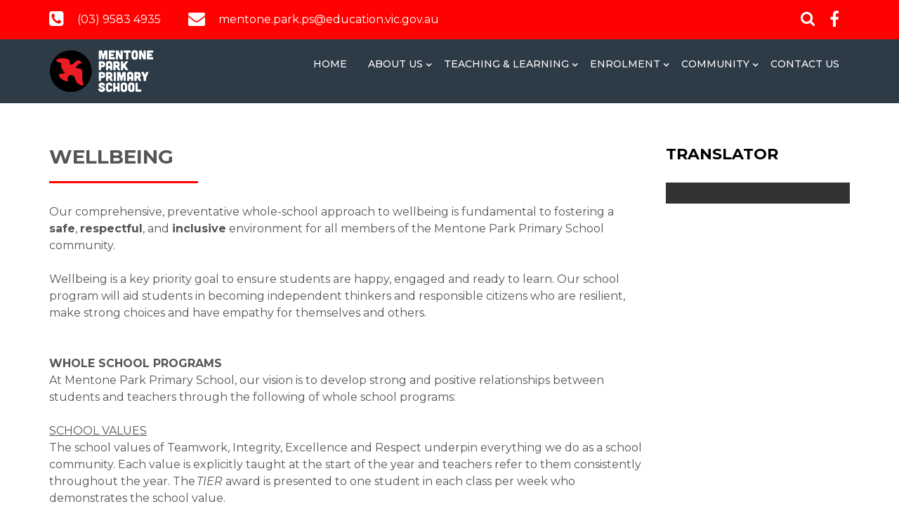

--- FILE ---
content_type: text/html; charset=UTF-8
request_url: https://www.mentonepark.vic.edu.au/page/23/Wellbeing
body_size: 11307
content:
<!doctype html>
<html lang="en">
  <head>
    <!-- Required meta tags -->
    <meta charset="utf-8">
    <meta name="viewport" content="width=device-width, initial-scale=1, shrink-to-fit=no">
    <title>Wellbeing</title>
        <meta name="description" content="Wellbeing" />
            <meta name="keywords" content="Wellbeing" />
        <!-- Bootstrap CSS -->
    <link rel="stylesheet" href="/themes/theme5b/css/bootstrap.css"/>	<link rel="stylesheet" href="/themes/theme5b/css/bootstrap-4-hover-navbar.css"/>	<link rel="stylesheet" href="/themes/theme5b/css/calender-table.css"/>	<link rel="stylesheet" href="/themes/theme5b/css/theme_custom.css"/>	<link rel="stylesheet" href="/themes/theme5b/css/theme-res.css"/>	<link rel="stylesheet" href="/themes/theme5b/css/font-awesome.min.css"/>    <link rel="stylesheet" href="https://fonts.googleapis.com/css?family=Montserrat:100,200,300,400,500,600,700,800,900|Raleway:100,200,300,400,500,600,700,800,900|Roboto:100,300,400,500,700,900"/>	    <link rel="stylesheet" href="/css_new/elastislide.css"/>    <link rel="stylesheet" href="/themes/theme5b/css/style_gallery.css"/>    <link rel="stylesheet" href="/css/custom/multi_gallery/gallery_card.css"/>    <link rel="stylesheet" href="/css/custom/multi_gallery/style_gallery_d.css"/>    <link rel="stylesheet" href="/css/custom/multi_gallery/style_gallery_d2.css"/>    <link rel="stylesheet" href="/css/custom/multi_gallery/style_gallery_d3.css"/>    <link rel="stylesheet" href="/css/custom/multi_gallery/style_gallery_d4.css"/>    <link rel="stylesheet" href="/css/custom/multi_gallery/style_gallery_d5.css"/>    <script src="/themes/theme5b/js/jquery.min.js"></script>    <link href="/uploaded_files/favicon/1728257974mentone_park.png" type="image/x-icon" rel="icon"/><link href="/uploaded_files/favicon/1728257974mentone_park.png" type="image/x-icon" rel="shortcut icon"/>  
       <style type="text/css">
   @import url(https://fonts.googleapis.com/css?family=Montserrat:400,300,400italic,500,700|Open+Sans:400italic,400,300,600);
    body{
        background: #ffffff !important;
        font-size:px !important;
        font-family: Montserrat !important;
        }
    p{
        font-size:px !important;
        font-family: Montserrat !important;
    }
    footer{
        background: url("/uploaded_files/site_footer/footer.png") repeat scroll 0 0 #444449;
    }
    .innerDv h1:after{
    border-top: 3px solid #ff0100;
    }
    .print_event a{
        background: #ff0100;
    }
    .copy a{
        color: #ff0100;
    }
    .ftrBtm a:hover {
        color: #ff0100;
    }
    .copy a{
        color: #ff0100;
    }
    .innerNav .navDv .navbar-dark .navbar-toggler{
        background-color: #ff0100;
        border-color: #ff0100;
    }
    .entry-excerpt a{
            color:#ff0100 ;
            }

    #articlelist li{
    list-style-type: disc !important;
    } 
    .eventsVew .innerContent a{   color: #ff0100; }
    .rightSec .eventsVew p{
        margin-bottom: 0;
    }
    .rightSec a{
    color:#ff0100 !important;
    }
    .rightSec .eventsVew p{
    font-weight: 400;
    }
    .rightSec img{
    height:auto;
    }
    .goog-te-combo{
                font-family: Montserrat !important;
            }
            @media (max-width: 767px){
    .logoNav {
        
        background-color: #ff0100 !important;
    }
    }


    @media (max-width: 991px){
    .logoNav {
        
        background-color: #ff0100 !important;
    }
    }
    .logoNav {
        
        background-color: # !important;
    }

    </style>
    
            <!-- Google tag (gtag.js) -->
        <script async src="https://www.googletagmanager.com/gtag/js?id=G-7C2JMCDF5J"></script>
        <script>
          window.dataLayer = window.dataLayer || [];
          function gtag(){dataLayer.push(arguments);}
          gtag('js', new Date());
        
          gtag('config', 'G-7C2JMCDF5J');
        </script>
       
    </head>

<body class="theme5b_inner">

<div class="wrapper">
      <div class="top" style="background: #ff0100">
        <div class="container">
          <div class="row">
            <div class="col-lg-6 col-md-12 col-sm-12">
              <div class="topLeft">
                <ul>
                  <li>
                    <i class="fa fa-phone-square" aria-hidden="true"></i>
                    <span><a href="tel:(03) 9583 4935">(03) 9583 4935</a></span>
                  </li>
                  <li>
                    <i class="fa fa-envelope" aria-hidden="true"></i>
                    <span><a href="mailto:mentone.park.ps@education.vic.gov.au">mentone.park.ps@education.vic.gov.au</a></span>
                  </li>
                </ul>
              </div>
            </div>
            <div class="col-lg-6 col-md-12 col-sm-12">
              <div class="topRight">
              <div class="searchDv">
                  <form class="searchbox">
                    <input type="search" placeholder="Search......" name="s" id="s" class="searchbox-input" onkeyup="buttonUp();" required>
                    <input type="button" class="searchbox-submit" onclick="submit_search()" value="">
                    <span class="searchbox-icon"><i class="fa fa-search" aria-hidden="true"></i></span>
                  </form>
                </div>
                                 <div class="fb">
                                            <a href="https://www.facebook.com/MentoneParkPS" target="_blank"><i class="fa fa-facebook"></i></a>
                                        <div class="fb">
                                          </div>
                    <div class="fb">
                                            </div>
                    <div class="fb">
                                            </div>
                    <div class="fb">
                                            </div>
                </div>
              </div>
            </div>
          </div>
        </div>
      </div>

      <div class="logoNav innerNav">
        <div class="container">
          <div class="row">
            <div class=" col-lg-3 col-md-2 col-sm-3">
                            <div class="logo"><a href="/"><img src="/uploaded_files/site_header/mentone_park.png" alt="logo"/></a></div>
                            </div>
            <div class="col-lg-9 col-md-10 col-sm-9">
              <div class="navDv">
                <nav class="navbar navbar-expand-md  navbar-dark btco-hover-menu">
                                                          

                 
                  <button class="navbar-toggler" type="button" data-toggle="collapse" data-target="#collapsibleNavbar">
                    <span class="navbar-toggler-icon"></span>
                  </button>

                  
                  <div class="collapse navbar-collapse" id="collapsibleNavbar">
                    <ul class="navbar-nav"><li class="nav-item"  class='current-menu-item' ><a    class="nav-link" id='1' href='/'>Home  </a></li><li class="nav-item sub-menu"  ><a     class="nav-link dropdown-toggle" data-toggle="dropdown" aria-expanded="false" aria-haspopup="true" href="javascript:void(0);" id='269' href='/'>About Us  </a><ul class="dropdown-menu" aria-labelledby="navbarDropdownMenuLink"><li class="nav-item"  ><a     class="dropdown-item div_show_theme5" id='319' href='/page/7/A-Message-from-the-Principal'>A Message from the Principal  </a></li><li class="nav-item"  ><a     class="dropdown-item div_show_theme5" id='320' href='/page/8/Our-Vision-&-Values'>Our Vision & Values  </a></li><li class="nav-item"  ><a     class="dropdown-item div_show_theme5" id='359' href='/page/37/Photo-Gallery'>Photo Gallery  </a></li><li class="nav-item"  ><a     class="dropdown-item div_show_theme5" id='321' href='/page/33/Our-Staff'>Our Staff  </a></li><li class="nav-item"  ><a     class="dropdown-item div_show_theme5" id='322' href='/page/10/School-Leaders'>School Leaders  </a></li><li class="nav-item"  ><a     class="dropdown-item div_show_theme5" id='324' href='/page/12/Policies-and-Reports'>Policies and Reports  </a></li><li class="nav-item"  ><a     class="dropdown-item div_show_theme5" id='325' href='/page/13/Privacy-Statement'>Privacy Statement  </a></li></ul></li><li class="nav-item sub-menu"  ><a     class="nav-link dropdown-toggle" data-toggle="dropdown" aria-expanded="false" aria-haspopup="true" href="javascript:void(0);" id='326' href='/'>Teaching & Learning  </a><ul class="dropdown-menu" aria-labelledby="navbarDropdownMenuLink"><li class="nav-item sub-menu"  ><a     class="dropdown-item div_show_theme5" id='335' href='/'>Curriculum  </a><ul class="dropdown-menu" aria-labelledby="navbarDropdownMenuLink"><li class="nav-item"  ><a     class="dropdown-item div_show_theme5" id='336' href='/page/14/Literacy'>Literacy  </a></li><li class="nav-item"  ><a     class="dropdown-item div_show_theme5" id='337' href='/page/15/Numeracy'>Numeracy  </a></li><li class="nav-item"  ><a     class="dropdown-item div_show_theme5" id='338' href='/page/16/Inquiry'>Inquiry  </a></li><li class="nav-item"  ><a     class="dropdown-item div_show_theme5" id='339' href='/page/17/S.T.E.A.M.'>S.T.E.A.M.  </a></li><li class="nav-item"  ><a     class="dropdown-item div_show_theme5" id='340' href='/page/18/Technology'>Technology  </a></li><li class="nav-item"  ><a     class="dropdown-item div_show_theme5" id='341' href='/page/19/Visual-Arts'>Visual Arts  </a></li><li class="nav-item"  ><a     class="dropdown-item div_show_theme5" id='342' href='/page/20/Performing-Arts'>Performing Arts  </a></li><li class="nav-item"  ><a     class="dropdown-item div_show_theme5" id='343' href='/page/21/Physical-Education'>Physical Education  </a></li><li class="nav-item"  ><a     class="dropdown-item div_show_theme5" id='344' href='/page/22/Library'>Library  </a></li></ul></li><li class="nav-item sub-menu"  ><a     class="dropdown-item div_show_theme5" id='345' href='/'>Extra Curriculum  </a><ul class="dropdown-menu" aria-labelledby="navbarDropdownMenuLink"><li class="nav-item"  ><a     class="dropdown-item div_show_theme5" id='346' href='/page/23/Wellbeing'>Wellbeing  </a></li><li class="nav-item"  ><a     class="dropdown-item div_show_theme5" id='367' href='/page/40/Student-Excellence-Program'>Student Excellence Program  </a></li><li class="nav-item"  ><a     class="dropdown-item div_show_theme5" id='347' href='/page/24/Camps-&-Excursions-Program'>Camps & Excursions Program  </a></li><li class="nav-item"  ><a     class="dropdown-item div_show_theme5" id='348' href='/page/25/Green-Team'>Green Team  </a></li></ul></li></ul></li><li class="nav-item sub-menu"  ><a     class="nav-link dropdown-toggle" data-toggle="dropdown" aria-expanded="false" aria-haspopup="true" href="javascript:void(0);" id='327' href='/'>Enrolment  </a><ul class="dropdown-menu" aria-labelledby="navbarDropdownMenuLink"><li class="nav-item sub-menu"  ><a     class="dropdown-item div_show_theme5" id='332' href='/page/3/Enrolment'>Enrolment  </a><ul class="dropdown-menu" aria-labelledby="navbarDropdownMenuLink"><li class="nav-item"  ><a     class="dropdown-item div_show_theme5" id='362' href='/page/39/Enrolling-in-Foundation-2026'>Enrolling in Foundation 2026  </a></li></ul></li><li class="nav-item"  ><a     class="dropdown-item div_show_theme5" id='333' href='/page/4/Kinder-to-Foundation-Transition'>Kinder to Foundation Transition  </a></li><li class="nav-item"  ><a     class="dropdown-item div_show_theme5" id='334' href='/page/5/Virtual-Tour'>Virtual Tour  </a></li></ul></li><li class="nav-item sub-menu"  ><a     class="nav-link dropdown-toggle" data-toggle="dropdown" aria-expanded="false" aria-haspopup="true" href="javascript:void(0);" id='328' href='/'>Community  </a><ul class="dropdown-menu" aria-labelledby="navbarDropdownMenuLink"><li class="nav-item"  ><a     class="dropdown-item div_show_theme5" id='330' href='/page/6/Newsletters'>Newsletters  </a></li><li class="nav-item"  ><a     class="dropdown-item div_show_theme5" id='331' href='/mevents'>Calendar  </a></li><li class="nav-item"  ><a     class="dropdown-item div_show_theme5" id='350' href='/page/29/Uniform'>Uniform  </a></li><li class="nav-item"  ><a     class="dropdown-item div_show_theme5" id='351' href='/page/30/Classroom-Cuisine'>Classroom Cuisine  </a></li><li class="nav-item"  ><a     class="dropdown-item div_show_theme5" id='352' href='/page/31/Before-and-After-School-Care'>Before and After School Care  </a></li><li class="nav-item"  ><a     class="dropdown-item div_show_theme5" id='353' href='/page/27/Parents-&-Friends-Association'>Parents & Friends Association  </a></li><li class="nav-item"  ><a     class="dropdown-item div_show_theme5" id='354' href='/page/28/School-Council'>School Council  </a></li><li class="nav-item"  ><a     class="dropdown-item div_show_theme5" id='355' href='/page/32/Forms'>Forms  </a></li></ul></li><li class="nav-item"  ><a    class="nav-link" id='329' href='/page/2/Contact-Us'>Contact Us  </a></li></ul>                  </div> 
                </nav>
              </div>
            </div>
          </div>
        </div>
      </div>
      <div class="clearfix"></div>
     
      <style>
.SunSmartDv > p{
	margin:0 !important;
	padding : 4px 13px 0 21px;
}

.text-color p{
	color:#000000 !important;
}

.gallery-card .es-carousel ul li {
  width: 109px !important;
}

/*multiple_gallery_leftside*/

.multiple_gallery_leftside .gallery-card .es-carousel ul li {
    width: 115px!important;
    margin-right: 4px!important;
}

.gallery-card.Events_List .container{
	width: 100%!important;
}

.gallery-card.Events_List .lft_col_sub{
	width: 100%!important;
}

.g-recaptcha {
    transform: scale(0.7);
    -webkit-transform: scale(0.7);
    transform-origin: 0 0;
    -webkit-transform-origin: 0 0;
}


@media(max-width: 1200px){
	.gallery-card .es-carousel ul li {
    width: 109px!important;
    margin-right: 4px!important;
}

	.multiple_gallery_leftside .gallery-card .es-carousel ul li {
    width: 115px!important;
    margin-right: 4px!important;
}

}
@media(max-width: 1199px){
	.gallery-card .es-carousel ul li {
    width: 96px!important;
    margin-right: 4px!important;
}

.multiple_gallery_leftside .gallery-card .es-carousel ul li {
    width: 107px!important;
    margin-right: 4px!important;
}
.g-recaptcha {
    transform: scale(0.5);
    -webkit-transform: scale(0.5);
    transform-origin: 0 0;
    -webkit-transform-origin: 0 0;
}

}
@media(max-width: 991px){
	.gallery-card .es-carousel ul li {
    width: 89px!important;
    margin-right: 4px!important;
    height: 52px!important;
}

.multiple_gallery_leftside .gallery-card .es-carousel ul li {
    width: 102px!important;
    margin-right: 4px!important;
}

.g-recaptcha {
    transform: scale(0.9);
    -webkit-transform: scale(0.9);
    transform-origin: 0 0;
    -webkit-transform-origin: 0 0;
}

}

@media(max-width: 767px){
	.gallery-card .es-carousel ul li {
    width: 90px!important;
    margin-right: 4px!important;
}

.multiple_gallery_leftside .gallery-card .es-carousel ul li {
    width: 90px!important;
    margin-right: 4px!important;
}


}

@media(max-width: 575px){
	.gallery-card .es-carousel ul li {
    width: 99px!important;
    margin-right: 4px!important;
}
.multiple_gallery_leftside .gallery-card .es-carousel ul li {
    width: 99px!important;
    margin-right: 4px!important;
}
}
@media(max-width: 480px){
	.gallery-card .es-carousel ul li {
    width: 100px!important;
    margin-right: 4px!important;
    height: 54px;
}

.multiple_gallery_leftside .gallery-card .es-carousel ul li {
    width: 100px!important;
    margin-right: 4px!important;
    height: 54px!important;
}

}

@media(max-width: 420px){
	.gallery-card .es-carousel ul li {
    width: 123px!important;
    margin-right: 4px!important;
}

.multiple_gallery_leftside .gallery-card .es-carousel ul li {
    width: 123px!important;
    margin-right: 4px!important;
}

}

@media(max-width: 390px){
	.gallery-card .es-carousel ul li {
    width: 108px!important;
    margin-right: 4px!important;
}
.multiple_gallery_leftside .gallery-card .es-carousel ul li {
    width: 110px!important;
}

}

@media(max-width: 375px){
	.gallery-card .es-carousel ul li {
    width: 101px!important;
    margin-right: 4px!important;
}

.multiple_gallery_leftside .gallery-card .es-carousel ul li {
    width: 102px!important;
    margin-right: 4px!important;
}

}
@media(max-width: 375px){
	.gallery-card .es-carousel ul li {
    width: 95px!important;
}

.multiple_gallery_leftside .gallery-card .es-carousel ul li {
    width: 95px!important;
}

}

</style>

<div class="innerDv">
    <div class="container">
        <div class="row">
            <div class="col-lg-9 col-md-12 multiple_gallery_leftside">
              	<h1>Wellbeing</h1>
              	<div class="innerContent">
					<div class="entry-excerpt"><!DOCTYPE html>
<html>
<head>
</head>
<body>
<p><span data-contrast="none">Our comprehensive, preventative whole-school approach to wellbeing is fundamental to fostering a </span><b><span data-contrast="none">safe</span></b><span data-contrast="none">, </span><b><span data-contrast="none">respectful</span></b><span data-contrast="none">, and </span><b><span data-contrast="none">inclusive</span></b><span data-contrast="none"> environment for all members of the Mentone Park Primary School community.</span><span data-ccp-props="{&quot;134233117&quot;:false,&quot;134233118&quot;:false,&quot;201341983&quot;:0,&quot;335557856&quot;:16777215,&quot;335559738&quot;:0,&quot;335559739&quot;:0,&quot;335559740&quot;:240}">&nbsp;</span></p>
<p><span data-ccp-props="{&quot;134233117&quot;:false,&quot;134233118&quot;:false,&quot;201341983&quot;:0,&quot;335557856&quot;:16777215,&quot;335559738&quot;:0,&quot;335559739&quot;:0,&quot;335559740&quot;:240}">&nbsp;</span></p>
<p><span data-contrast="none">Wellbeing is a key priority goal to ensure students are happy, engaged and ready to learn.</span> <span data-contrast="none">Our school program will aid students in becoming independent thinkers and responsible citizens who are resilient, make strong choices and have empathy for themselves and others.</span><span data-ccp-props="{&quot;134233117&quot;:false,&quot;134233118&quot;:false,&quot;201341983&quot;:0,&quot;335557856&quot;:16777215,&quot;335559738&quot;:0,&quot;335559739&quot;:0,&quot;335559740&quot;:240}">&nbsp;</span></p>
<p><span data-ccp-props="{&quot;134233117&quot;:false,&quot;134233118&quot;:false,&quot;201341983&quot;:0,&quot;335557856&quot;:16777215,&quot;335559738&quot;:0,&quot;335559739&quot;:0,&quot;335559740&quot;:240}">&nbsp;</span></p>
<p><span data-ccp-props="{&quot;134233117&quot;:false,&quot;134233118&quot;:false,&quot;201341983&quot;:0,&quot;335557856&quot;:16777215,&quot;335559738&quot;:0,&quot;335559739&quot;:0,&quot;335559740&quot;:240}">&nbsp;</span></p>
<p><b><span data-contrast="none">WHOLE SCHOOL PROGRAMS</span></b><span data-ccp-props="{&quot;134233117&quot;:false,&quot;134233118&quot;:false,&quot;201341983&quot;:0,&quot;335557856&quot;:16777215,&quot;335559738&quot;:0,&quot;335559739&quot;:0,&quot;335559740&quot;:240}">&nbsp;</span></p>
<p><span data-contrast="none">At Mentone Park Primary School, our vision is to develop strong and positive relationships between students and teachers through the following of whole school programs:</span><span data-ccp-props="{&quot;134233117&quot;:false,&quot;134233118&quot;:false,&quot;201341983&quot;:0,&quot;335557856&quot;:16777215,&quot;335559738&quot;:0,&quot;335559739&quot;:0,&quot;335559740&quot;:240}">&nbsp;</span></p>
<p><span data-contrast="none"> </span><span data-ccp-props="{&quot;134233117&quot;:false,&quot;134233118&quot;:false,&quot;201341983&quot;:0,&quot;335557856&quot;:16777215,&quot;335559738&quot;:0,&quot;335559739&quot;:0,&quot;335559740&quot;:240}">&nbsp;</span></p>
<p><u>SCHOOL VALUES</u><span data-ccp-props="{&quot;134233117&quot;:false,&quot;134233118&quot;:false,&quot;201341983&quot;:0,&quot;335557856&quot;:16777215,&quot;335559738&quot;:0,&quot;335559739&quot;:0,&quot;335559740&quot;:240}">&nbsp;</span></p>
<p><span data-contrast="none">The school values of Teamwork, Integrity, Excellence and Respect underpin everything we do as a school community. Each value is explicitly taught at the start of the year and teachers refer to them consistently throughout the year. The </span><i><span data-contrast="none">TIER </span></i><span data-contrast="none">award is presented to one student in each class per week who demonstrates the school value.</span><span data-ccp-props="{&quot;134233117&quot;:false,&quot;134233118&quot;:false,&quot;201341983&quot;:0,&quot;335557856&quot;:16777215,&quot;335559738&quot;:0,&quot;335559739&quot;:0,&quot;335559740&quot;:240}">&nbsp;</span></p>
<p><span data-ccp-props="{&quot;134233117&quot;:false,&quot;134233118&quot;:false,&quot;201341983&quot;:0,&quot;335557856&quot;:16777215,&quot;335559738&quot;:0,&quot;335559739&quot;:0,&quot;335559740&quot;:240}">&nbsp;</span></p>
<p><u>MULTI-AGE GROUPS&nbsp;</u></p>
<p><span data-contrast="none">All students belong to a &lsquo;multi age&rsquo; group. These groups meet once a term to celebrate important whole school events such as Everybody Belongs Day, Science Week and our School Values Day. Students and teachers also meet with their entire house group frequently to participate in House games and activities developed by our Year 6 House Captains.</span><span data-ccp-props="{&quot;134233117&quot;:false,&quot;134233118&quot;:false,&quot;201341983&quot;:0,&quot;335557856&quot;:16777215,&quot;335559738&quot;:0,&quot;335559739&quot;:0,&quot;335559740&quot;:240}">&nbsp;</span></p>
<p>&nbsp;</p>
<p><u>CLASSROOM PROGRAMS&nbsp;</u></p>
<p><span data-contrast="none">Our wellbeing curriculum, based on the Victorian Curriculum, is explicitly taught through the following classroom programs:</span><span data-ccp-props="{&quot;134233117&quot;:true,&quot;134233118&quot;:true,&quot;201341983&quot;:0,&quot;335557856&quot;:16777215,&quot;335559739&quot;:0,&quot;335559740&quot;:240}">&nbsp;</span></p>
<ul>
<li data-leveltext="" data-font="Symbol" data-listid="3" data-list-defn-props="{&quot;335552541&quot;:1,&quot;335559685&quot;:720,&quot;335559991&quot;:360,&quot;469769226&quot;:&quot;Symbol&quot;,&quot;469769242&quot;:[8226],&quot;469777803&quot;:&quot;left&quot;,&quot;469777804&quot;:&quot;&quot;,&quot;469777815&quot;:&quot;hybridMultilevel&quot;}" aria-setsize="-1" data-aria-posinset="1" data-aria-level="1"><b><span data-contrast="none">Community Circle</span></b><span data-ccp-props="{&quot;134233117&quot;:true,&quot;134233118&quot;:true,&quot;201341983&quot;:0,&quot;335557856&quot;:16777215,&quot;335559739&quot;:0,&quot;335559740&quot;:240}">&nbsp;</span></li>
</ul>
<p><span data-contrast="none">Community Circle is a time for students to gather together with their class to share their personal feelings and ideas in response to a given question. The Community Circle program is completed every day, and it brings together the teacher and students in an enjoyable atmosphere of cooperation.</span> <span data-contrast="none">It is simply called Community Circle because the students begin and end in a circle.&nbsp;</span><span data-ccp-props="{&quot;134233117&quot;:true,&quot;134233118&quot;:true,&quot;201341983&quot;:0,&quot;335557856&quot;:16777215,&quot;335559685&quot;:720,&quot;335559739&quot;:0,&quot;335559740&quot;:240}">&nbsp;</span></p>
<p><span data-contrast="none">Community Circle helps students to:</span><span data-ccp-props="{&quot;134233117&quot;:true,&quot;134233118&quot;:true,&quot;201341983&quot;:0,&quot;335557856&quot;:16777215,&quot;335559739&quot;:0,&quot;335559740&quot;:240}">&nbsp;</span></p>
<ul>
<li data-leveltext="-" data-font="Raleway" data-listid="4" data-list-defn-props="{&quot;335551671&quot;:0,&quot;335552541&quot;:1,&quot;335559685&quot;:720,&quot;335559991&quot;:360,&quot;469769226&quot;:&quot;Raleway&quot;,&quot;469769242&quot;:[8226],&quot;469777803&quot;:&quot;left&quot;,&quot;469777804&quot;:&quot;-&quot;,&quot;469777815&quot;:&quot;hybridMultilevel&quot;}" aria-setsize="-1" data-aria-posinset="0" data-aria-level="1"><span data-contrast="none">develop a stronger sense of belonging</span><span data-ccp-props="{&quot;134233117&quot;:true,&quot;134233118&quot;:true,&quot;201341983&quot;:0,&quot;335557856&quot;:16777215,&quot;335559739&quot;:0,&quot;335559740&quot;:240}">&nbsp;</span></li>
</ul>
<ul>
<li data-leveltext="-" data-font="Raleway" data-listid="4" data-list-defn-props="{&quot;335551671&quot;:0,&quot;335552541&quot;:1,&quot;335559685&quot;:720,&quot;335559991&quot;:360,&quot;469769226&quot;:&quot;Raleway&quot;,&quot;469769242&quot;:[8226],&quot;469777803&quot;:&quot;left&quot;,&quot;469777804&quot;:&quot;-&quot;,&quot;469777815&quot;:&quot;hybridMultilevel&quot;}" aria-setsize="-1" data-aria-posinset="1" data-aria-level="1"><span data-contrast="none">have a voice</span><span data-ccp-props="{&quot;134233117&quot;:true,&quot;134233118&quot;:true,&quot;201341983&quot;:0,&quot;335557856&quot;:16777215,&quot;335559739&quot;:0,&quot;335559740&quot;:240}">&nbsp;</span></li>
</ul>
<ul>
<li data-leveltext="-" data-font="Raleway" data-listid="4" data-list-defn-props="{&quot;335551671&quot;:0,&quot;335552541&quot;:1,&quot;335559685&quot;:720,&quot;335559991&quot;:360,&quot;469769226&quot;:&quot;Raleway&quot;,&quot;469769242&quot;:[8226],&quot;469777803&quot;:&quot;left&quot;,&quot;469777804&quot;:&quot;-&quot;,&quot;469777815&quot;:&quot;hybridMultilevel&quot;}" aria-setsize="-1" data-aria-posinset="2" data-aria-level="1"><span data-contrast="none">prepare for learning</span><span data-ccp-props="{&quot;134233117&quot;:true,&quot;134233118&quot;:true,&quot;201341983&quot;:0,&quot;335557856&quot;:16777215,&quot;335559739&quot;:0,&quot;335559740&quot;:240}">&nbsp;</span></li>
</ul>
<ul>
<li data-leveltext="-" data-font="Raleway" data-listid="4" data-list-defn-props="{&quot;335551671&quot;:0,&quot;335552541&quot;:1,&quot;335559685&quot;:720,&quot;335559991&quot;:360,&quot;469769226&quot;:&quot;Raleway&quot;,&quot;469769242&quot;:[8226],&quot;469777803&quot;:&quot;left&quot;,&quot;469777804&quot;:&quot;-&quot;,&quot;469777815&quot;:&quot;hybridMultilevel&quot;}" aria-setsize="-1" data-aria-posinset="3" data-aria-level="1"><span data-contrast="none">build on their social interaction skills</span><span data-ccp-props="{&quot;134233117&quot;:true,&quot;134233118&quot;:true,&quot;201341983&quot;:0,&quot;335557856&quot;:16777215,&quot;335559739&quot;:0,&quot;335559740&quot;:240}">&nbsp;</span></li>
</ul>
<ul>
<li data-leveltext="-" data-font="Raleway" data-listid="4" data-list-defn-props="{&quot;335551671&quot;:0,&quot;335552541&quot;:1,&quot;335559685&quot;:720,&quot;335559991&quot;:360,&quot;469769226&quot;:&quot;Raleway&quot;,&quot;469769242&quot;:[8226],&quot;469777803&quot;:&quot;left&quot;,&quot;469777804&quot;:&quot;-&quot;,&quot;469777815&quot;:&quot;hybridMultilevel&quot;}" aria-setsize="-1" data-aria-posinset="4" data-aria-level="1"><span data-contrast="none">show empathy and understanding towards others</span><span data-ccp-props="{&quot;134233117&quot;:true,&quot;134233118&quot;:true,&quot;201341983&quot;:0,&quot;335557856&quot;:16777215,&quot;335559739&quot;:0,&quot;335559740&quot;:240}">&nbsp;</span></li>
</ul>
<ul>
<li data-leveltext="-" data-font="Raleway" data-listid="4" data-list-defn-props="{&quot;335551671&quot;:0,&quot;335552541&quot;:1,&quot;335559685&quot;:720,&quot;335559991&quot;:360,&quot;469769226&quot;:&quot;Raleway&quot;,&quot;469769242&quot;:[8226],&quot;469777803&quot;:&quot;left&quot;,&quot;469777804&quot;:&quot;-&quot;,&quot;469777815&quot;:&quot;hybridMultilevel&quot;}" aria-setsize="-1" data-aria-posinset="5" data-aria-level="1"><span data-contrast="none">increase emotional awareness and self- control.</span><span data-ccp-props="{&quot;134233117&quot;:true,&quot;134233118&quot;:true,&quot;201341983&quot;:0,&quot;335557856&quot;:16777215,&quot;335559739&quot;:0,&quot;335559740&quot;:240}">&nbsp;</span></li>
</ul>
<ul>
<li data-leveltext="" data-font="Symbol" data-listid="3" data-list-defn-props="{&quot;335552541&quot;:1,&quot;335559685&quot;:720,&quot;335559991&quot;:360,&quot;469769226&quot;:&quot;Symbol&quot;,&quot;469769242&quot;:[8226],&quot;469777803&quot;:&quot;left&quot;,&quot;469777804&quot;:&quot;&quot;,&quot;469777815&quot;:&quot;hybridMultilevel&quot;}" aria-setsize="-1" data-aria-posinset="2" data-aria-level="1"><b><span data-contrast="none">Mindfulness Meditation&nbsp;</span></b><span data-ccp-props="{&quot;134233117&quot;:true,&quot;134233118&quot;:true,&quot;201341983&quot;:0,&quot;335557856&quot;:16777215,&quot;335559739&quot;:0,&quot;335559740&quot;:240}">&nbsp;</span></li>
</ul>
<p><span data-contrast="none">Mindfulness Meditation is a mental practice that all students at our school participate in </span><b><span data-contrast="none">daily</span></b><span data-contrast="none"> and is</span> <span data-contrast="none">practised simultaneously in classrooms across the school. This involves focusing attention on the present moment with openness, curiosity, and without judgment. It helps our students become more aware of their thoughts, feelings, and physical sensations as they arise, promoting calmness and emotional regulation.</span><span data-ccp-props="{&quot;134233117&quot;:true,&quot;134233118&quot;:true,&quot;201341983&quot;:0,&quot;335557856&quot;:16777215,&quot;335559739&quot;:0,&quot;335559740&quot;:240}">&nbsp;</span></p>
<p><span data-contrast="none">Benefits for our students include:</span><span data-ccp-props="{&quot;134233117&quot;:true,&quot;134233118&quot;:true,&quot;201341983&quot;:0,&quot;335557856&quot;:16777215,&quot;335559739&quot;:0,&quot;335559740&quot;:240}">&nbsp;</span></p>
<ul>
<li data-leveltext="-" data-font="Raleway" data-listid="4" data-list-defn-props="{&quot;335551671&quot;:0,&quot;335552541&quot;:1,&quot;335559685&quot;:720,&quot;335559991&quot;:360,&quot;469769226&quot;:&quot;Raleway&quot;,&quot;469769242&quot;:[8226],&quot;469777803&quot;:&quot;left&quot;,&quot;469777804&quot;:&quot;-&quot;,&quot;469777815&quot;:&quot;hybridMultilevel&quot;}" aria-setsize="-1" data-aria-posinset="6" data-aria-level="1"><span data-contrast="none">Improved focus and attention,</span><span data-ccp-props="{&quot;134233117&quot;:true,&quot;134233118&quot;:true,&quot;201341983&quot;:0,&quot;335557856&quot;:16777215,&quot;335559739&quot;:0,&quot;335559740&quot;:240}">&nbsp;</span></li>
</ul>
<ul>
<li data-leveltext="-" data-font="Raleway" data-listid="4" data-list-defn-props="{&quot;335551671&quot;:0,&quot;335552541&quot;:1,&quot;335559685&quot;:720,&quot;335559991&quot;:360,&quot;469769226&quot;:&quot;Raleway&quot;,&quot;469769242&quot;:[8226],&quot;469777803&quot;:&quot;left&quot;,&quot;469777804&quot;:&quot;-&quot;,&quot;469777815&quot;:&quot;hybridMultilevel&quot;}" aria-setsize="-1" data-aria-posinset="7" data-aria-level="1"><span data-contrast="none">Better emotional regulation,</span><span data-ccp-props="{&quot;134233117&quot;:true,&quot;134233118&quot;:true,&quot;201341983&quot;:0,&quot;335557856&quot;:16777215,&quot;335559739&quot;:0,&quot;335559740&quot;:240}">&nbsp;</span></li>
</ul>
<ul>
<li data-leveltext="-" data-font="Raleway" data-listid="4" data-list-defn-props="{&quot;335551671&quot;:0,&quot;335552541&quot;:1,&quot;335559685&quot;:720,&quot;335559991&quot;:360,&quot;469769226&quot;:&quot;Raleway&quot;,&quot;469769242&quot;:[8226],&quot;469777803&quot;:&quot;left&quot;,&quot;469777804&quot;:&quot;-&quot;,&quot;469777815&quot;:&quot;hybridMultilevel&quot;}" aria-setsize="-1" data-aria-posinset="8" data-aria-level="1"><span data-contrast="none">Reduced anxiety and stress,</span><span data-ccp-props="{&quot;134233117&quot;:true,&quot;134233118&quot;:true,&quot;201341983&quot;:0,&quot;335557856&quot;:16777215,&quot;335559739&quot;:0,&quot;335559740&quot;:240}">&nbsp;</span></li>
</ul>
<ul>
<li data-leveltext="-" data-font="Raleway" data-listid="4" data-list-defn-props="{&quot;335551671&quot;:0,&quot;335552541&quot;:1,&quot;335559685&quot;:720,&quot;335559991&quot;:360,&quot;469769226&quot;:&quot;Raleway&quot;,&quot;469769242&quot;:[8226],&quot;469777803&quot;:&quot;left&quot;,&quot;469777804&quot;:&quot;-&quot;,&quot;469777815&quot;:&quot;hybridMultilevel&quot;}" aria-setsize="-1" data-aria-posinset="9" data-aria-level="1"><span data-contrast="none">Enhanced empathy and self-awareness.</span><span data-ccp-props="{&quot;134233117&quot;:true,&quot;134233118&quot;:true,&quot;201341983&quot;:0,&quot;335557856&quot;:16777215,&quot;335559739&quot;:0,&quot;335559740&quot;:240}">&nbsp;</span></li>
</ul>
<ul>
<li data-leveltext="" data-font="Symbol" data-listid="3" data-list-defn-props="{&quot;335552541&quot;:1,&quot;335559685&quot;:720,&quot;335559991&quot;:360,&quot;469769226&quot;:&quot;Symbol&quot;,&quot;469769242&quot;:[8226],&quot;469777803&quot;:&quot;left&quot;,&quot;469777804&quot;:&quot;&quot;,&quot;469777815&quot;:&quot;hybridMultilevel&quot;}" aria-setsize="-1" data-aria-posinset="3" data-aria-level="1"><b><span data-contrast="none">Zones of Regulation Framework</span></b><span data-ccp-props="{&quot;134233117&quot;:true,&quot;134233118&quot;:true,&quot;201341983&quot;:0,&quot;335557856&quot;:16777215,&quot;335559739&quot;:0,&quot;335559740&quot;:240}">&nbsp;</span></li>
</ul>
<p><span data-contrast="none">We support students&rsquo; social and emotional development through the Zones of Regulation framework. This practical and inclusive approach helps children recognise their emotions, understand how their feelings affect their behaviour, and learn strategies to manage their responses in positive ways. All the zones and strategies for each zone are explored through discrete teaching lessons </span><b><span data-contrast="none">every year</span></b><span data-contrast="none">, to ensure students are consistently building their emotional vocabulary, empathy, and resilience. Every classroom at </span><b><span data-contrast="none">MPPS has our own developed Zones of Regulation Posters and MPPS Zone Strategies Poster</span></b><span data-contrast="none"> clearly displayed for easy access. Students will have the opportunity to check in on their zones during the day and will be able to use our MPPS Zones Strategies Poster when they need.&nbsp;</span><span data-ccp-props="{&quot;134233117&quot;:true,&quot;134233118&quot;:true,&quot;201341983&quot;:0,&quot;335557856&quot;:16777215,&quot;335559739&quot;:0,&quot;335559740&quot;:240}">&nbsp;</span></p>
<p><span data-contrast="none">The Zones framework groups emotions and levels of alertness into four colour-coded zones:</span><span data-ccp-props="{&quot;134233117&quot;:true,&quot;134233118&quot;:true,&quot;201341983&quot;:0,&quot;335557856&quot;:16777215,&quot;335559739&quot;:0,&quot;335559740&quot;:240}">&nbsp;</span></p>
<p><span data-contrast="none">Blue Zone &ndash; feeling low, such as sad, tired, or unwell</span><span data-ccp-props="{&quot;134233117&quot;:true,&quot;134233118&quot;:true,&quot;201341983&quot;:0,&quot;335557856&quot;:16777215,&quot;335559739&quot;:0,&quot;335559740&quot;:240}">&nbsp;</span></p>
<p><span data-contrast="none">Green Zone &ndash; feeling calm, focused, and ready to learn</span><span data-ccp-props="{&quot;134233117&quot;:true,&quot;134233118&quot;:true,&quot;201341983&quot;:0,&quot;335557856&quot;:16777215,&quot;335559739&quot;:0,&quot;335559740&quot;:240}">&nbsp;</span></p>
<p><span data-contrast="none">Yellow Zone &ndash; feeling heightened, like anxious, excited, or frustrated</span><span data-ccp-props="{&quot;134233117&quot;:true,&quot;134233118&quot;:true,&quot;201341983&quot;:0,&quot;335557856&quot;:16777215,&quot;335559739&quot;:0,&quot;335559740&quot;:240}">&nbsp;</span></p>
<p><span data-contrast="none">Red Zone &ndash; experiencing intense emotions such as anger or panic</span><span data-ccp-props="{&quot;134233117&quot;:true,&quot;134233118&quot;:true,&quot;201341983&quot;:0,&quot;335557856&quot;:16777215,&quot;335559739&quot;:0,&quot;335559740&quot;:240}">&nbsp;</span></p>
<p><span data-contrast="none">Students are taught that all zones are normal, and the goal is not to stay in the Green Zone at all times, but to recognise which zone they&rsquo;re in and use tools and strategies to manage their feelings appropriately.&nbsp;</span><span data-ccp-props="{&quot;134233117&quot;:true,&quot;134233118&quot;:true,&quot;201341983&quot;:0,&quot;335557856&quot;:16777215,&quot;335559739&quot;:0,&quot;335559740&quot;:240}">&nbsp;</span></p>
<p>&nbsp;</p>
<ul>
<li data-leveltext="" data-font="Symbol" data-listid="3" data-list-defn-props="{&quot;335552541&quot;:1,&quot;335559685&quot;:720,&quot;335559991&quot;:360,&quot;469769226&quot;:&quot;Symbol&quot;,&quot;469769242&quot;:[8226],&quot;469777803&quot;:&quot;left&quot;,&quot;469777804&quot;:&quot;&quot;,&quot;469777815&quot;:&quot;hybridMultilevel&quot;}" aria-setsize="-1" data-aria-posinset="4" data-aria-level="1"><b><span data-contrast="none">The Resilience Project&nbsp;</span></b><span data-ccp-props="{&quot;134233117&quot;:true,&quot;134233118&quot;:true,&quot;201341983&quot;:0,&quot;335557856&quot;:16777215,&quot;335559739&quot;:0,&quot;335559740&quot;:240}">&nbsp;</span></li>
</ul>
<p><span data-contrast="none">At Mentone Park Primary, we recognise that resilience is crucial for students to achieve both social and academic success. To help students become more resilient they need to be explicitly taught practical strategies that promotes positive mental health. Therefore, as a school, we have officially partnered with The Resilience Project to deliver an evidence-based program (following the Victorian Curriculum) - each student receives a learning journal for classroom activities, teachers are provided with extensive resources and undertake high quality professional learning, and we involve our parent community through information sessions.</span><span data-ccp-props="{&quot;134233117&quot;:true,&quot;134233118&quot;:true,&quot;201341983&quot;:0,&quot;335557856&quot;:16777215,&quot;335559739&quot;:0,&quot;335559740&quot;:240}">&nbsp;</span></p>
<p><span data-contrast="none">Throughout this program, students engage in weekly lessons and activities around the key principles of Empathy, Gratitude, Mindfulness and develop their Emotional Literacy using film, books, stories, drama and other engaging activities. Combined with a whole school restorative practice approach, we are confident that we are giving our students every opportunity to develop into resilient young members of our community.</span><span data-ccp-props="{&quot;134233117&quot;:true,&quot;134233118&quot;:true,&quot;201341983&quot;:0,&quot;335557856&quot;:16777215,&quot;335559739&quot;:0,&quot;335559740&quot;:240}">&nbsp;</span></p>
<p><span data-contrast="none">For more information, and for inspiration and activities for the whole family, check out TRP@HOME.</span><span data-ccp-props="{&quot;134233117&quot;:false,&quot;134233118&quot;:false,&quot;201341983&quot;:0,&quot;335557856&quot;:16777215,&quot;335559738&quot;:0,&quot;335559739&quot;:0,&quot;335559740&quot;:240}">&nbsp;</span></p>
<p><span data-ccp-props="{&quot;134233117&quot;:false,&quot;134233118&quot;:false,&quot;201341983&quot;:0,&quot;335557856&quot;:16777215,&quot;335559738&quot;:0,&quot;335559739&quot;:0,&quot;335559740&quot;:240}">&nbsp;</span></p>
<ul>
<li data-leveltext="" data-font="Symbol" data-listid="6" data-list-defn-props="{&quot;335552541&quot;:1,&quot;335559685&quot;:720,&quot;335559991&quot;:360,&quot;469769226&quot;:&quot;Symbol&quot;,&quot;469769242&quot;:[8226],&quot;469777803&quot;:&quot;left&quot;,&quot;469777804&quot;:&quot;&quot;,&quot;469777815&quot;:&quot;hybridMultilevel&quot;}" aria-setsize="-1" data-aria-posinset="1" data-aria-level="1"><b><span data-contrast="none">Respectful Relationships&nbsp;</span></b><span data-ccp-props="{&quot;134233117&quot;:false,&quot;134233118&quot;:false,&quot;201341983&quot;:0,&quot;335557856&quot;:16777215,&quot;335559738&quot;:0,&quot;335559739&quot;:0,&quot;335559740&quot;:240}">&nbsp;</span></li>
</ul>
<p><span data-contrast="none">Respectful Relationships is a Department of Education and Training initiative and is part of our whole school approach to wellbeing at Mentone Park Primary School.&nbsp;</span><span data-ccp-props="{&quot;134233117&quot;:true,&quot;134233118&quot;:true,&quot;201341983&quot;:0,&quot;335557856&quot;:16777215,&quot;335559739&quot;:0,&quot;335559740&quot;:240}">&nbsp;</span></p>
<p><span data-contrast="none">Respectful Relationships education is a core component of the Victorian Curriculum from Foundation to Year 12 in all Government schools. The Royal Commission into Family Violence identified the critical role that schools and early childhood education have in creating a culture of respect to change the story of family violence for future generations.</span><span data-ccp-props="{&quot;134233117&quot;:true,&quot;134233118&quot;:true,&quot;201341983&quot;:0,&quot;335557856&quot;:16777215,&quot;335559739&quot;:0,&quot;335559740&quot;:240}">&nbsp;</span></p>
<p><span data-contrast="none">Everyone in our community deserves to be respected, valued and treated equally. We know that changes in attitudes and behaviours can be achieved when positive attitudes, behaviours and equality are embedded in our education settings. This evidenced based approach leads to positive impacts on student&rsquo;s academic outcomes, their mental health, classroom behaviour, and relationships between teachers and students.</span><span data-ccp-props="{&quot;134233117&quot;:true,&quot;134233118&quot;:true,&quot;201341983&quot;:0,&quot;335557856&quot;:16777215,&quot;335559739&quot;:0,&quot;335559740&quot;:240}">&nbsp;</span></p>
<p><span data-contrast="none">In the primary years, Respectful Relationships is taught as part of the Health and Physical Education and Personal and Social Capability areas of the Victorian Curriculum. The curriculum supports schools to promote and model respect, positive attitudes and behaviours. It teaches our students how to build healthy relationships, resilience and confidence. The supporting teaching and learning materials have been developed by world-leading experts from the University of Melbourne. These age-appropriate resources align to the Victorian Curriculum and include lesson plans and activities that help students learn and practise social skills and apply them in a positive way to learning, life and relationships.</span><span data-ccp-props="{&quot;134233117&quot;:true,&quot;134233118&quot;:true,&quot;201341983&quot;:0,&quot;335557856&quot;:16777215,&quot;335559739&quot;:0,&quot;335559740&quot;:240}">&nbsp;</span></p>
<p><span data-contrast="none">We strongly value the partnership that we have with our families and aim to build this by embedding the Respectful Relationships initiative in our school community.</span><span data-ccp-props="{&quot;134233117&quot;:true,&quot;134233118&quot;:true,&quot;201341983&quot;:0,&quot;335557856&quot;:16777215,&quot;335559739&quot;:0,&quot;335559740&quot;:240}">&nbsp;</span></p>
<p><span data-contrast="none">For further information, the following resources are available</span><span data-ccp-props="{&quot;134233117&quot;:true,&quot;134233118&quot;:true,&quot;201341983&quot;:0,&quot;335557856&quot;:16777215,&quot;335559739&quot;:0,&quot;335559740&quot;:240}">&nbsp;</span></p>
<p><span data-contrast="none">Respectful Relationships Information</span><span data-ccp-props="{&quot;134233117&quot;:true,&quot;134233118&quot;:true,&quot;201341983&quot;:0,&quot;335557856&quot;:16777215,&quot;335559739&quot;:0,&quot;335559740&quot;:240}">&nbsp;</span></p>
<p><a href="https://www.vic.gov.au/respectful-relationships"><span data-contrast="none">https://www.vic.gov.au/respectful-relationships</span></a><span data-ccp-props="{&quot;134233117&quot;:true,&quot;134233118&quot;:true,&quot;201341983&quot;:0,&quot;335557856&quot;:16777215,&quot;335559739&quot;:0,&quot;335559740&quot;:240}">&nbsp;</span></p>
<p><span data-contrast="none">Respectful Relationship curriculum and learning materials</span><span data-ccp-props="{&quot;134233117&quot;:true,&quot;134233118&quot;:true,&quot;201341983&quot;:0,&quot;335557856&quot;:16777215,&quot;335559739&quot;:0,&quot;335559740&quot;:240}">&nbsp;</span></p>
<p><a href="https://arc.educationapps.vic.gov.au/learning/sites/respectful-relationships/1785/Respectful-Relationships-resources"><span data-contrast="none">https://arc.educationapps.vic.gov.au/learning/sites/respectful-relationships/1785/Respectful-Relationships-resources</span></a><span data-ccp-props="{&quot;134233117&quot;:false,&quot;134233118&quot;:false,&quot;201341983&quot;:0,&quot;335557856&quot;:16777215,&quot;335559738&quot;:0,&quot;335559739&quot;:0,&quot;335559740&quot;:240}">&nbsp;</span></p>
<p><span data-ccp-props="{&quot;134233117&quot;:false,&quot;134233118&quot;:false,&quot;201341983&quot;:0,&quot;335557856&quot;:16777215,&quot;335559738&quot;:0,&quot;335559739&quot;:0,&quot;335559740&quot;:240}">&nbsp;</span></p>
<p><span data-ccp-props="{&quot;134233117&quot;:false,&quot;134233118&quot;:false,&quot;201341983&quot;:0,&quot;335557856&quot;:16777215,&quot;335559738&quot;:0,&quot;335559739&quot;:0,&quot;335559740&quot;:240}">&nbsp;</span></p>
<hr />
<p><span data-ccp-props="{&quot;134233117&quot;:false,&quot;134233118&quot;:false,&quot;201341983&quot;:0,&quot;335557856&quot;:16777215,&quot;335559738&quot;:0,&quot;335559739&quot;:0,&quot;335559740&quot;:240}">&nbsp;</span></p>
<p><span data-ccp-props="{&quot;134233117&quot;:false,&quot;134233118&quot;:false,&quot;201341983&quot;:0,&quot;335557856&quot;:16777215,&quot;335559738&quot;:0,&quot;335559739&quot;:0,&quot;335559740&quot;:240}">&nbsp;</span></p>
<p><b>STUDENT LEADERSHIP AND AGENCY&nbsp;&nbsp;</b></p>
<ul>
<li data-leveltext="" data-font="Symbol" data-listid="6" data-list-defn-props="{&quot;335552541&quot;:1,&quot;335559685&quot;:720,&quot;335559991&quot;:360,&quot;469769226&quot;:&quot;Symbol&quot;,&quot;469769242&quot;:[8226],&quot;469777803&quot;:&quot;left&quot;,&quot;469777804&quot;:&quot;&quot;,&quot;469777815&quot;:&quot;hybridMultilevel&quot;}" aria-setsize="-1" data-aria-posinset="2" data-aria-level="1"><b>Student Representative Council (SRC)&nbsp;</b></li>
</ul>
<p><span data-contrast="none">The SRC is a group of students who represent student voice at Mentone Park Primary School. One student representative from each class in Years 1-4 is elected at the beginning of the school year and they are led by two Year 5 students and the Year 6 School Captains. The SRC regularly meets with the SRC coordinating teacher to discuss ideas, activities, and possible fund raisers for the school, local community, and charity organisations.&nbsp;&nbsp;</span><span data-ccp-props="{&quot;134233117&quot;:false,&quot;134233118&quot;:false,&quot;201341983&quot;:0,&quot;335557856&quot;:16777215,&quot;335559738&quot;:0,&quot;335559739&quot;:0,&quot;335559740&quot;:240}">&nbsp;</span></p>
<p><span data-ccp-props="{&quot;134233117&quot;:false,&quot;134233118&quot;:false,&quot;201341983&quot;:0,&quot;335557856&quot;:16777215,&quot;335559738&quot;:0,&quot;335559739&quot;:0,&quot;335559740&quot;:240}">&nbsp;</span></p>
<p><span data-contrast="none">The SRC helps students build stronger connections with each other, the school, their teachers, and the broader community. It enhances opportunities for students to contribute their voice and build confidence and leadership skills.</span><span data-ccp-props="{&quot;134233117&quot;:false,&quot;134233118&quot;:false,&quot;201341983&quot;:0,&quot;335557856&quot;:16777215,&quot;335559738&quot;:0,&quot;335559739&quot;:0,&quot;335559740&quot;:240}">&nbsp;</span></p>
<p><span data-ccp-props="{&quot;134233117&quot;:false,&quot;134233118&quot;:false,&quot;201341983&quot;:0,&quot;335557856&quot;:16777215,&quot;335559738&quot;:0,&quot;335559739&quot;:0,&quot;335559740&quot;:240}">&nbsp;</span></p>
<ul>
<li data-leveltext="" data-font="Symbol" data-listid="6" data-list-defn-props="{&quot;335552541&quot;:1,&quot;335559685&quot;:720,&quot;335559991&quot;:360,&quot;469769226&quot;:&quot;Symbol&quot;,&quot;469769242&quot;:[8226],&quot;469777803&quot;:&quot;left&quot;,&quot;469777804&quot;:&quot;&quot;,&quot;469777815&quot;:&quot;hybridMultilevel&quot;}" aria-setsize="-1" data-aria-posinset="3" data-aria-level="1"><b>Buddies&nbsp;&nbsp;</b></li>
</ul>
<p><span data-contrast="none">At Mentone Park Primary School, we have a Buddy Program that pairs our Foundation students with Year 6 mentors, creating meaningful connections across age groups and fostering a sense of community. This initiative not only helps our youngest learners acclimate to the school environment but also allows older students to develop leadership and responsibility skills. During designated buddy sessions, Year 6 students guide their Foundation buddies through activities such as reading, arts and crafts, and playground games, which enhances social interactions and builds confidence for both age groups. The benefits of this program are profound: Foundation students gain a sense of security and friendship, while Year 6 students reinforce their own learning and develop important life skills such as empathy and communication. This nurturing environment cultivates a supportive school culture, where students feel connected and valued, ultimately enhancing their overall educational experience.</span><span data-ccp-props="{&quot;134233117&quot;:true,&quot;134233118&quot;:true,&quot;201341983&quot;:0,&quot;335557856&quot;:16777215,&quot;335559739&quot;:0,&quot;335559740&quot;:240}">&nbsp;</span></p>
<p><span data-contrast="none">Our Buddy program runs every fortnight, starting at the beginning of Term One. As the year progresses our Buddies are more involved with whole school events alongside our Foundation students specifically around 100 days of school preparation and their annual Teddy Bear Picnic.&nbsp;</span><span data-ccp-props="{&quot;134233117&quot;:false,&quot;134233118&quot;:false,&quot;201341983&quot;:0,&quot;335557856&quot;:16777215,&quot;335559738&quot;:0,&quot;335559739&quot;:0,&quot;335559740&quot;:240}">&nbsp;</span></p>
<p><span data-ccp-props="{&quot;134233117&quot;:false,&quot;134233118&quot;:false,&quot;201341983&quot;:0,&quot;335557856&quot;:16777215,&quot;335559738&quot;:0,&quot;335559739&quot;:0,&quot;335559740&quot;:240}">&nbsp;</span></p>
<ul>
<li data-leveltext="" data-font="Symbol" data-listid="6" data-list-defn-props="{&quot;335552541&quot;:1,&quot;335559685&quot;:720,&quot;335559991&quot;:360,&quot;469769226&quot;:&quot;Symbol&quot;,&quot;469769242&quot;:[8226],&quot;469777803&quot;:&quot;left&quot;,&quot;469777804&quot;:&quot;&quot;,&quot;469777815&quot;:&quot;hybridMultilevel&quot;}" aria-setsize="-1" data-aria-posinset="4" data-aria-level="1"><b>Year 6 Leadership&nbsp;&nbsp;</b></li>
</ul>
<p><span data-contrast="none">​</span><span data-contrast="none">Leadership is a major component of the teaching and learning program in Year 6. During allocated sessions students fulfil their leadership responsibilities within their team and direct correlation to their particular role description.</span><span data-ccp-props="{&quot;134233117&quot;:true,&quot;134233118&quot;:true,&quot;201341983&quot;:0,&quot;335557856&quot;:16777215,&quot;335559739&quot;:0,&quot;335559740&quot;:240}">&nbsp;</span></p>
<p><span data-contrast="none">School Captains and Vice Captains are expected to; lead and conduct Whole School Assemblies with close collaboration with the Principal/Assistant Principal, lead School Tours and speak with school visitors and guests such as Principals and teachers.&nbsp;</span><span data-ccp-props="{&quot;134233117&quot;:true,&quot;134233118&quot;:true,&quot;201341983&quot;:0,&quot;335557856&quot;:16777215,&quot;335559739&quot;:0,&quot;335559740&quot;:240}">&nbsp;</span></p>
<p><span data-contrast="none">The Green Team is committed to raising awareness about environmental issues and reducing our impact on the Earth. Their mission is to create a clean, safe and healthy environment in and out of school grounds and preserve precious resources for future generations. The Green Team members and leaders address students at the school assembly, plan, organise and assist with the running of environmental activities such as Walk to School Day, Rubbish Free Lunch Challenges and National Tree Planting Day. They also coordinate every-day practices encouraging a sustainable environment such as composting, paper recycling and nurturing our beloved veggie patch which is irrigated using recycled water from the drinking taps.</span><span data-ccp-props="{&quot;134233117&quot;:true,&quot;134233118&quot;:true,&quot;201341983&quot;:0,&quot;335557856&quot;:16777215,&quot;335559739&quot;:0,&quot;335559740&quot;:240}">&nbsp;</span></p>
<p><span data-contrast="none">All Year 6 students participate in the Foundation Buddy Program.</span><span data-ccp-props="{&quot;134233117&quot;:true,&quot;134233118&quot;:true,&quot;201341983&quot;:0,&quot;335557856&quot;:16777215,&quot;335559739&quot;:0,&quot;335559740&quot;:240}">&nbsp;</span></p>
<p><span data-contrast="none">Year 6 Leadership positions include:</span><span data-ccp-props="{&quot;134233117&quot;:true,&quot;134233118&quot;:true,&quot;201341983&quot;:0,&quot;335557856&quot;:16777215,&quot;335559739&quot;:0,&quot;335559740&quot;:240}">&nbsp;</span></p>
<ul>
<li data-leveltext="" data-font="Symbol" data-listid="6" data-list-defn-props="{&quot;335552541&quot;:1,&quot;335559685&quot;:720,&quot;335559991&quot;:360,&quot;469769226&quot;:&quot;Symbol&quot;,&quot;469769242&quot;:[8226],&quot;469777803&quot;:&quot;left&quot;,&quot;469777804&quot;:&quot;&quot;,&quot;469777815&quot;:&quot;hybridMultilevel&quot;}" aria-setsize="-1" data-aria-posinset="5" data-aria-level="1"><span data-contrast="none">School Captains</span><span data-ccp-props="{&quot;134233117&quot;:true,&quot;134233118&quot;:true,&quot;201341983&quot;:0,&quot;335557856&quot;:16777215,&quot;335559739&quot;:0,&quot;335559740&quot;:240}">&nbsp;</span></li>
</ul>
<ul>
<li data-leveltext="" data-font="Symbol" data-listid="6" data-list-defn-props="{&quot;335552541&quot;:1,&quot;335559685&quot;:720,&quot;335559991&quot;:360,&quot;469769226&quot;:&quot;Symbol&quot;,&quot;469769242&quot;:[8226],&quot;469777803&quot;:&quot;left&quot;,&quot;469777804&quot;:&quot;&quot;,&quot;469777815&quot;:&quot;hybridMultilevel&quot;}" aria-setsize="-1" data-aria-posinset="6" data-aria-level="1"><span data-contrast="none">House and Vice Captains</span><span data-ccp-props="{&quot;134233117&quot;:true,&quot;134233118&quot;:true,&quot;201341983&quot;:0,&quot;335557856&quot;:16777215,&quot;335559739&quot;:0,&quot;335559740&quot;:240}">&nbsp;</span></li>
</ul>
<ul>
<li data-leveltext="" data-font="Symbol" data-listid="6" data-list-defn-props="{&quot;335552541&quot;:1,&quot;335559685&quot;:720,&quot;335559991&quot;:360,&quot;469769226&quot;:&quot;Symbol&quot;,&quot;469769242&quot;:[8226],&quot;469777803&quot;:&quot;left&quot;,&quot;469777804&quot;:&quot;&quot;,&quot;469777815&quot;:&quot;hybridMultilevel&quot;}" aria-setsize="-1" data-aria-posinset="7" data-aria-level="1"><span data-contrast="none">The Green Team</span><span data-ccp-props="{&quot;134233117&quot;:true,&quot;134233118&quot;:true,&quot;201341983&quot;:0,&quot;335557856&quot;:16777215,&quot;335559739&quot;:0,&quot;335559740&quot;:240}">&nbsp;</span></li>
</ul>
<ul>
<li data-leveltext="" data-font="Symbol" data-listid="6" data-list-defn-props="{&quot;335552541&quot;:1,&quot;335559685&quot;:720,&quot;335559991&quot;:360,&quot;469769226&quot;:&quot;Symbol&quot;,&quot;469769242&quot;:[8226],&quot;469777803&quot;:&quot;left&quot;,&quot;469777804&quot;:&quot;&quot;,&quot;469777815&quot;:&quot;hybridMultilevel&quot;}" aria-setsize="-1" data-aria-posinset="8" data-aria-level="1"><span data-contrast="none">Techspert Monitors</span><span data-ccp-props="{&quot;134233117&quot;:true,&quot;134233118&quot;:true,&quot;201341983&quot;:0,&quot;335557856&quot;:16777215,&quot;335559739&quot;:0,&quot;335559740&quot;:240}">&nbsp;</span></li>
</ul>
<ul>
<li data-leveltext="" data-font="Symbol" data-listid="6" data-list-defn-props="{&quot;335552541&quot;:1,&quot;335559685&quot;:720,&quot;335559991&quot;:360,&quot;469769226&quot;:&quot;Symbol&quot;,&quot;469769242&quot;:[8226],&quot;469777803&quot;:&quot;left&quot;,&quot;469777804&quot;:&quot;&quot;,&quot;469777815&quot;:&quot;hybridMultilevel&quot;}" aria-setsize="-1" data-aria-posinset="9" data-aria-level="1"><span data-contrast="none">Gate Monitors</span><span data-ccp-props="{&quot;134233117&quot;:true,&quot;134233118&quot;:true,&quot;201341983&quot;:0,&quot;335557856&quot;:16777215,&quot;335559739&quot;:0,&quot;335559740&quot;:240}">&nbsp;</span></li>
</ul>
<ul>
<li data-leveltext="" data-font="Symbol" data-listid="6" data-list-defn-props="{&quot;335552541&quot;:1,&quot;335559685&quot;:720,&quot;335559991&quot;:360,&quot;469769226&quot;:&quot;Symbol&quot;,&quot;469769242&quot;:[8226],&quot;469777803&quot;:&quot;left&quot;,&quot;469777804&quot;:&quot;&quot;,&quot;469777815&quot;:&quot;hybridMultilevel&quot;}" aria-setsize="-1" data-aria-posinset="10" data-aria-level="1"><span data-contrast="none">Library Monitors</span><span data-ccp-props="{&quot;134233117&quot;:true,&quot;134233118&quot;:true,&quot;201341983&quot;:0,&quot;335557856&quot;:16777215,&quot;335559739&quot;:0,&quot;335559740&quot;:240}">&nbsp;</span></li>
</ul>
<ul>
<li data-leveltext="" data-font="Symbol" data-listid="6" data-list-defn-props="{&quot;335552541&quot;:1,&quot;335559685&quot;:720,&quot;335559991&quot;:360,&quot;469769226&quot;:&quot;Symbol&quot;,&quot;469769242&quot;:[8226],&quot;469777803&quot;:&quot;left&quot;,&quot;469777804&quot;:&quot;&quot;,&quot;469777815&quot;:&quot;hybridMultilevel&quot;}" aria-setsize="-1" data-aria-posinset="11" data-aria-level="1"><span data-contrast="none">Flag Monitors</span><span data-ccp-props="{&quot;134233117&quot;:true,&quot;134233118&quot;:true,&quot;201341983&quot;:0,&quot;335557856&quot;:16777215,&quot;335559739&quot;:0,&quot;335559740&quot;:240}">&nbsp;</span></li>
</ul>
<p><span data-ccp-props="{&quot;134233117&quot;:false,&quot;134233118&quot;:false,&quot;201341983&quot;:0,&quot;335557856&quot;:16777215,&quot;335559738&quot;:0,&quot;335559739&quot;:0,&quot;335559740&quot;:240}">&nbsp;</span></p>
<hr />
<p>&nbsp;</p>
<p><b>LUNCHTIME CLUBS&nbsp;&nbsp;</b></p>
<p><span data-contrast="none">At Mentone Park Primary School, we offer a weekly Lunchtime Club program.</span><span data-ccp-props="{&quot;134233117&quot;:true,&quot;134233118&quot;:true,&quot;201341983&quot;:0,&quot;335557856&quot;:16777215,&quot;335559739&quot;:0,&quot;335559740&quot;:240}">&nbsp;</span></p>
<p><span data-contrast="none">Lunchtime clubs are an evidence-based way of providing activities during recess and/or lunchtime. They help build student engagement, social skills, and inclusion for all students.</span><span data-ccp-props="{&quot;134233117&quot;:true,&quot;134233118&quot;:true,&quot;201341983&quot;:0,&quot;335557856&quot;:16777215,&quot;335559739&quot;:0,&quot;335559740&quot;:240}">&nbsp;</span></p>
<p><span data-contrast="none">We have found that Lunchtime Clubs have benefits for students and the whole school community, including:</span><span data-ccp-props="{&quot;134233117&quot;:true,&quot;134233118&quot;:true,&quot;201341983&quot;:0,&quot;335557856&quot;:16777215,&quot;335559739&quot;:0,&quot;335559740&quot;:240}">&nbsp;</span></p>
<ul>
<li data-leveltext="" data-font="Symbol" data-listid="8" data-list-defn-props="{&quot;335552541&quot;:1,&quot;335559685&quot;:720,&quot;335559991&quot;:360,&quot;469769226&quot;:&quot;Symbol&quot;,&quot;469769242&quot;:[8226],&quot;469777803&quot;:&quot;left&quot;,&quot;469777804&quot;:&quot;&quot;,&quot;469777815&quot;:&quot;hybridMultilevel&quot;}" aria-setsize="-1" data-aria-posinset="1" data-aria-level="1"><span data-contrast="none">improved peer-to-peer and teacher-student relationships and wellbeing</span><span data-ccp-props="{&quot;134233117&quot;:true,&quot;134233118&quot;:true,&quot;201341983&quot;:0,&quot;335557856&quot;:16777215,&quot;335559739&quot;:0,&quot;335559740&quot;:240}">&nbsp;</span></li>
</ul>
<ul>
<li data-leveltext="" data-font="Symbol" data-listid="8" data-list-defn-props="{&quot;335552541&quot;:1,&quot;335559685&quot;:720,&quot;335559991&quot;:360,&quot;469769226&quot;:&quot;Symbol&quot;,&quot;469769242&quot;:[8226],&quot;469777803&quot;:&quot;left&quot;,&quot;469777804&quot;:&quot;&quot;,&quot;469777815&quot;:&quot;hybridMultilevel&quot;}" aria-setsize="-1" data-aria-posinset="2" data-aria-level="1"><span data-contrast="none">a sense of personal empowerment and student voice</span><span data-ccp-props="{&quot;134233117&quot;:true,&quot;134233118&quot;:true,&quot;201341983&quot;:0,&quot;335557856&quot;:16777215,&quot;335559739&quot;:0,&quot;335559740&quot;:240}">&nbsp;</span></li>
</ul>
<ul>
<li data-leveltext="" data-font="Symbol" data-listid="8" data-list-defn-props="{&quot;335552541&quot;:1,&quot;335559685&quot;:720,&quot;335559991&quot;:360,&quot;469769226&quot;:&quot;Symbol&quot;,&quot;469769242&quot;:[8226],&quot;469777803&quot;:&quot;left&quot;,&quot;469777804&quot;:&quot;&quot;,&quot;469777815&quot;:&quot;hybridMultilevel&quot;}" aria-setsize="-1" data-aria-posinset="3" data-aria-level="1"><span data-contrast="none">development of social and emotional skills</span><span data-ccp-props="{&quot;134233117&quot;:true,&quot;134233118&quot;:true,&quot;201341983&quot;:0,&quot;335557856&quot;:16777215,&quot;335559739&quot;:0,&quot;335559740&quot;:240}">&nbsp;</span></li>
</ul>
<ul>
<li data-leveltext="" data-font="Symbol" data-listid="8" data-list-defn-props="{&quot;335552541&quot;:1,&quot;335559685&quot;:720,&quot;335559991&quot;:360,&quot;469769226&quot;:&quot;Symbol&quot;,&quot;469769242&quot;:[8226],&quot;469777803&quot;:&quot;left&quot;,&quot;469777804&quot;:&quot;&quot;,&quot;469777815&quot;:&quot;hybridMultilevel&quot;}" aria-setsize="-1" data-aria-posinset="4" data-aria-level="1"><span data-contrast="none">improved academic achievement</span><span data-ccp-props="{&quot;134233117&quot;:true,&quot;134233118&quot;:true,&quot;201341983&quot;:0,&quot;335557856&quot;:16777215,&quot;335559739&quot;:0,&quot;335559740&quot;:240}">&nbsp;</span></li>
</ul>
<ul>
<li data-leveltext="" data-font="Symbol" data-listid="8" data-list-defn-props="{&quot;335552541&quot;:1,&quot;335559685&quot;:720,&quot;335559991&quot;:360,&quot;469769226&quot;:&quot;Symbol&quot;,&quot;469769242&quot;:[8226],&quot;469777803&quot;:&quot;left&quot;,&quot;469777804&quot;:&quot;&quot;,&quot;469777815&quot;:&quot;hybridMultilevel&quot;}" aria-setsize="-1" data-aria-posinset="5" data-aria-level="1"><span data-contrast="none">positive school climate&nbsp;</span><span data-ccp-props="{&quot;134233117&quot;:true,&quot;134233118&quot;:true,&quot;201341983&quot;:0,&quot;335557856&quot;:16777215,&quot;335559739&quot;:0,&quot;335559740&quot;:240}">&nbsp;</span></li>
</ul>
<ul>
<li data-leveltext="" data-font="Symbol" data-listid="8" data-list-defn-props="{&quot;335552541&quot;:1,&quot;335559685&quot;:720,&quot;335559991&quot;:360,&quot;469769226&quot;:&quot;Symbol&quot;,&quot;469769242&quot;:[8226],&quot;469777803&quot;:&quot;left&quot;,&quot;469777804&quot;:&quot;&quot;,&quot;469777815&quot;:&quot;hybridMultilevel&quot;}" aria-setsize="-1" data-aria-posinset="6" data-aria-level="1"><span data-contrast="none">reduction in playground behaviour incidents.</span><span data-ccp-props="{&quot;134233117&quot;:true,&quot;134233118&quot;:true,&quot;201341983&quot;:0,&quot;335557856&quot;:16777215,&quot;335559739&quot;:0,&quot;335559740&quot;:240}">&nbsp;</span></li>
</ul>
<p><span data-contrast="none">The programs are run by teachers and education support staff and include such things as:</span><span data-ccp-props="{&quot;134233117&quot;:true,&quot;134233118&quot;:true,&quot;201341983&quot;:0,&quot;335557856&quot;:16777215,&quot;335559739&quot;:0,&quot;335559740&quot;:240}">&nbsp;</span></p>
<ul>
<li data-leveltext="" data-font="Symbol" data-listid="9" data-list-defn-props="{&quot;335552541&quot;:1,&quot;335559685&quot;:720,&quot;335559991&quot;:360,&quot;469769226&quot;:&quot;Symbol&quot;,&quot;469769242&quot;:[8226],&quot;469777803&quot;:&quot;left&quot;,&quot;469777804&quot;:&quot;&quot;,&quot;469777815&quot;:&quot;hybridMultilevel&quot;}" aria-setsize="-1" data-aria-posinset="1" data-aria-level="1"><span data-contrast="none">Gardening</span><span data-ccp-props="{&quot;134233117&quot;:true,&quot;134233118&quot;:true,&quot;201341983&quot;:0,&quot;335557856&quot;:16777215,&quot;335559739&quot;:0,&quot;335559740&quot;:240}">&nbsp;</span></li>
</ul>
<ul>
<li data-leveltext="" data-font="Symbol" data-listid="9" data-list-defn-props="{&quot;335552541&quot;:1,&quot;335559685&quot;:720,&quot;335559991&quot;:360,&quot;469769226&quot;:&quot;Symbol&quot;,&quot;469769242&quot;:[8226],&quot;469777803&quot;:&quot;left&quot;,&quot;469777804&quot;:&quot;&quot;,&quot;469777815&quot;:&quot;hybridMultilevel&quot;}" aria-setsize="-1" data-aria-posinset="2" data-aria-level="1"><span data-contrast="none">Drawing</span><span data-ccp-props="{&quot;134233117&quot;:true,&quot;134233118&quot;:true,&quot;201341983&quot;:0,&quot;335557856&quot;:16777215,&quot;335559739&quot;:0,&quot;335559740&quot;:240}">&nbsp;</span></li>
</ul>
<ul>
<li data-leveltext="" data-font="Symbol" data-listid="9" data-list-defn-props="{&quot;335552541&quot;:1,&quot;335559685&quot;:720,&quot;335559991&quot;:360,&quot;469769226&quot;:&quot;Symbol&quot;,&quot;469769242&quot;:[8226],&quot;469777803&quot;:&quot;left&quot;,&quot;469777804&quot;:&quot;&quot;,&quot;469777815&quot;:&quot;hybridMultilevel&quot;}" aria-setsize="-1" data-aria-posinset="3" data-aria-level="1"><span data-contrast="none">Construction (blocks, Lego, Duplo)</span><span data-ccp-props="{&quot;134233117&quot;:true,&quot;134233118&quot;:true,&quot;201341983&quot;:0,&quot;335557856&quot;:16777215,&quot;335559739&quot;:0,&quot;335559740&quot;:240}">&nbsp;</span></li>
</ul>
<ul>
<li data-leveltext="" data-font="Symbol" data-listid="9" data-list-defn-props="{&quot;335552541&quot;:1,&quot;335559685&quot;:720,&quot;335559991&quot;:360,&quot;469769226&quot;:&quot;Symbol&quot;,&quot;469769242&quot;:[8226],&quot;469777803&quot;:&quot;left&quot;,&quot;469777804&quot;:&quot;&quot;,&quot;469777815&quot;:&quot;hybridMultilevel&quot;}" aria-setsize="-1" data-aria-posinset="4" data-aria-level="1"><span data-contrast="none">Board Games</span><span data-ccp-props="{&quot;134233117&quot;:true,&quot;134233118&quot;:true,&quot;201341983&quot;:0,&quot;335557856&quot;:16777215,&quot;335559739&quot;:0,&quot;335559740&quot;:240}">&nbsp;</span></li>
</ul>
<ul>
<li data-leveltext="" data-font="Symbol" data-listid="9" data-list-defn-props="{&quot;335552541&quot;:1,&quot;335559685&quot;:720,&quot;335559991&quot;:360,&quot;469769226&quot;:&quot;Symbol&quot;,&quot;469769242&quot;:[8226],&quot;469777803&quot;:&quot;left&quot;,&quot;469777804&quot;:&quot;&quot;,&quot;469777815&quot;:&quot;hybridMultilevel&quot;}" aria-setsize="-1" data-aria-posinset="5" data-aria-level="1"><span data-contrast="none">Library Reading</span><span data-ccp-props="{&quot;134233117&quot;:true,&quot;134233118&quot;:true,&quot;201341983&quot;:0,&quot;335557856&quot;:16777215,&quot;335559739&quot;:0,&quot;335559740&quot;:240}">&nbsp;</span></li>
</ul>
<ul>
<li data-leveltext="" data-font="Symbol" data-listid="9" data-list-defn-props="{&quot;335552541&quot;:1,&quot;335559685&quot;:720,&quot;335559991&quot;:360,&quot;469769226&quot;:&quot;Symbol&quot;,&quot;469769242&quot;:[8226],&quot;469777803&quot;:&quot;left&quot;,&quot;469777804&quot;:&quot;&quot;,&quot;469777815&quot;:&quot;hybridMultilevel&quot;}" aria-setsize="-1" data-aria-posinset="6" data-aria-level="1"><span data-contrast="none">Mindful colouring</span><span data-ccp-props="{&quot;134233117&quot;:true,&quot;134233118&quot;:true,&quot;201341983&quot;:0,&quot;335557856&quot;:16777215,&quot;335559739&quot;:0,&quot;335559740&quot;:240}">&nbsp;</span></li>
</ul>
<p><span data-contrast="none">Through the Lunchtime Club Program students are able to build friendships with children outside of their classroom learning environment. It provides opportunities for them to come together in a club they are interested in, within a small quieter environment.</span><span data-ccp-props="{&quot;134233117&quot;:false,&quot;134233118&quot;:false,&quot;201341983&quot;:0,&quot;335557856&quot;:16777215,&quot;335559738&quot;:0,&quot;335559739&quot;:0,&quot;335559740&quot;:240}">&nbsp;</span></p>
<p><span data-ccp-props="{&quot;134233117&quot;:false,&quot;134233118&quot;:false,&quot;201341983&quot;:0,&quot;335557856&quot;:16777215,&quot;335559738&quot;:0,&quot;335559739&quot;:0,&quot;335559740&quot;:240}">&nbsp;</span></p>
<hr />
<p><span data-ccp-props="{&quot;134233117&quot;:false,&quot;134233118&quot;:false,&quot;201341983&quot;:0,&quot;335557856&quot;:16777215,&quot;335559738&quot;:0,&quot;335559739&quot;:0,&quot;335559740&quot;:240}">&nbsp;</span></p>
<p><b>SUPPORTING POSITIVE BEHAVIOUR&nbsp;</b></p>
<p><span data-contrast="none">Mentone Park Primary School has adopted a SWPB framework. School Wide Positive Behaviour (SWPB) is an evidence-based framework that focuses on preventing and responding to student behaviour. This aims to provide a consistent system of expectations for all students and promotes positive behaviour by clearly defining expectations, explicitly teaching social and emotional skills, and consistently recognising and reinforcing positive behaviours.&nbsp;</span><span data-ccp-props="{&quot;134233117&quot;:true,&quot;134233118&quot;:true,&quot;201341983&quot;:0,&quot;335557856&quot;:16777215,&quot;335559739&quot;:0,&quot;335559740&quot;:240}">&nbsp;</span></p>
<p><span data-contrast="none">The framework supports all students by creating a consistent, school-wide culture where positive relationships are nurtured, and every child is encouraged to thrive. By engaging staff, students, and families in a shared vision for behaviour and wellbeing, the SWPB framework strengthens our community and enhances student learning outcomes.</span><span data-ccp-props="{&quot;134233117&quot;:true,&quot;134233118&quot;:true,&quot;201341983&quot;:0,&quot;335557856&quot;:16777215,&quot;335559739&quot;:0,&quot;335559740&quot;:240}">&nbsp;</span></p>
<p><span data-contrast="none">At the core of SWPB are a few key components:</span><span data-ccp-props="{&quot;134233117&quot;:false,&quot;134233118&quot;:false,&quot;201341983&quot;:0,&quot;335557856&quot;:16777215,&quot;335559738&quot;:0,&quot;335559739&quot;:0,&quot;335559740&quot;:240}">&nbsp;</span></p>
<ul>
<li data-leveltext="" data-font="Symbol" data-listid="2" data-list-defn-props="{&quot;335552541&quot;:1,&quot;335559685&quot;:720,&quot;335559991&quot;:360,&quot;469769226&quot;:&quot;Symbol&quot;,&quot;469769242&quot;:[8226],&quot;469777803&quot;:&quot;left&quot;,&quot;469777804&quot;:&quot;&quot;,&quot;469777815&quot;:&quot;hybridMultilevel&quot;}" aria-setsize="-1" data-aria-posinset="1" data-aria-level="1"><b><span data-contrast="none">Positive Behaviour Matrix:</span></b><span data-contrast="none"> We have established a clear and consistent Positive Behaviour Matrix that outlines expectations across all areas of our school, from classrooms to the playground and beyond. Expectations are directly linked to our school values of Teamwork, Integrity, Excellence, Respect (T.I.E.R). These expectations are taught to students explicitly, ensuring everyone understands what is expected of them in various settings.</span> <span data-contrast="none">Our Behaviour Matrix posters are also displayed prominently in all learning areas and shared spaces, providing a visual reference point for staff and students to refer to when reflecting on behavioural choices.</span><span data-ccp-props="{&quot;134233117&quot;:true,&quot;134233118&quot;:true,&quot;201341983&quot;:0,&quot;335557856&quot;:16777215,&quot;335559739&quot;:0,&quot;335559740&quot;:240}">&nbsp;</span></li>
</ul>
<ul>
<li data-leveltext="" data-font="Symbol" data-listid="2" data-list-defn-props="{&quot;335552541&quot;:1,&quot;335559685&quot;:720,&quot;335559991&quot;:360,&quot;469769226&quot;:&quot;Symbol&quot;,&quot;469769242&quot;:[8226],&quot;469777803&quot;:&quot;left&quot;,&quot;469777804&quot;:&quot;&quot;,&quot;469777815&quot;:&quot;hybridMultilevel&quot;}" aria-setsize="-1" data-aria-posinset="2" data-aria-level="1"><b><span data-contrast="none">Behaviour Response Continuum: </span></b><span data-contrast="none">We use a whole school Behaviour Response Continuum to ensure consistent, fair, and appropriate responses to student behaviour &mdash; both positive and inappropriate &mdash; across all settings. The continuum provides a clear framework for staff to follow when addressing a wide range of behaviours. By using the Behaviour Response Continuum, we support students in developing self-regulation, understanding natural consequences, and making positive choices.</span><span data-ccp-props="{&quot;134233117&quot;:true,&quot;134233118&quot;:true,&quot;201341983&quot;:0,&quot;335557856&quot;:16777215,&quot;335559739&quot;:0,&quot;335559740&quot;:240}">&nbsp;</span></li>
</ul>
<ul>
<li data-leveltext="" data-font="Symbol" data-listid="2" data-list-defn-props="{&quot;335552541&quot;:1,&quot;335559685&quot;:720,&quot;335559991&quot;:360,&quot;469769226&quot;:&quot;Symbol&quot;,&quot;469769242&quot;:[8226],&quot;469777803&quot;:&quot;left&quot;,&quot;469777804&quot;:&quot;&quot;,&quot;469777815&quot;:&quot;hybridMultilevel&quot;}" aria-setsize="-1" data-aria-posinset="3" data-aria-level="1"><b><span data-contrast="none">Positive Reinforcement: </span></b><span data-contrast="none">We celebrate and acknowledge positive behaviour through various means such as verbal praise, house point incentives, TIER award acknowledgments and raffle tickets. By recognising and reinforcing desired behaviours, we create a positive atmosphere that encourages students to continue making positive choices.&nbsp;</span><span data-ccp-props="{&quot;134233117&quot;:true,&quot;134233118&quot;:true,&quot;201341983&quot;:0,&quot;335557856&quot;:16777215,&quot;335559739&quot;:0,&quot;335559740&quot;:240}">&nbsp;</span></li>
</ul>
<ul>
<li data-leveltext="" data-font="Symbol" data-listid="2" data-list-defn-props="{&quot;335552541&quot;:1,&quot;335559685&quot;:720,&quot;335559991&quot;:360,&quot;469769226&quot;:&quot;Symbol&quot;,&quot;469769242&quot;:[8226],&quot;469777803&quot;:&quot;left&quot;,&quot;469777804&quot;:&quot;&quot;,&quot;469777815&quot;:&quot;hybridMultilevel&quot;}" aria-setsize="-1" data-aria-posinset="4" data-aria-level="1"><b><span data-contrast="none">Support and Intervention:</span></b><span data-contrast="none"> For students who may require additional assistance, MPPS provides a multi-tiered system of support. This means we offer interventions and support strategies tailored to individual needs, ensuring every student has the opportunity to succeed behaviourally and academically.&nbsp;</span><span data-ccp-props="{&quot;134233117&quot;:false,&quot;134233118&quot;:false,&quot;201341983&quot;:0,&quot;335557856&quot;:16777215,&quot;335559738&quot;:0,&quot;335559739&quot;:0,&quot;335559740&quot;:240}">&nbsp;</span></li>
</ul>
<p><span data-ccp-props="{}">&nbsp;</span></p>
</body>
</html></div>
						<br>
												<p>
							<!--
							//NOTE:
							//SOME CODE FROM EXISTING SITE HAS BEEN REMOVED FROM HERE IN ORDER TO FIX PHP ERROR. WILL ADD WHEN NEEDED AS PER REQUIREMENT.
							-->
						</p>
						
					</div>
            	</div>
								<div class="col-lg-3 col-md-12">
				<div class="rightSec">
							
				<div class="footerColumnarea1 ">
				<div class="trnsltrDv mBtm30"> 
					<h1 style="color: #000000;">Translator</h1> 
					<div class="rightCont" style="padding: 15px 15px!important;">                            
						<div class="translatePage">
						<div id="google_translate_element"></div>
					</div>
					</div>
				</div>
			</div>
									</div>
		</div>
				</div>
	</div>
</div>      
      <div class="clearfix"></div>
      <div class="ftrBtm" style="background: url(/) repeat scroll 0 0 #000000;">
                  <div class="container">
            
            <div class="row">
                <div class="col-md-10">
                    <div class="row">
                        <div class="col-md-3">
                          <div class="copy">
                            <p><a href="https://www.updat-ed.com.au">Powered by Updat-ed</a></p>
                          </div>
                        </div>
                        <div class="col-md-3">
                          <div class="copy">
                            <p><a href=""></a></p>
                          </div>
                        </div>
                        <div class="col-md-3">
                          <div class="copy">
                            <p><a href=""></a></p>
                          </div>
                        </div>
                        <div class="col-md-3">
                          <div class="copy">
                            <p><a href=""></a></p>
                          </div>
                        </div>
                    </div>
                </div>
                <div class="col-md-2">
                  <div class="ftlnk"><a href=""></a></div>
                </div>
            </div>
            <div class="row">
                <div class="col-md-12">
                    <p style="text-align:center;padding-top:30px;">© Mentone Park Primary School</p>
                </div>
            </div>
              
            </div>
        </div>
      </div>
   </div>
   
    <script src="/themes/theme5b/js/jquery-migrate.min.js"></script>    <script src="/themes/theme5b/js/popper.min.js"></script>    <script src="/themes/theme5b/js/bootstrap.min.js"></script>    <script src="/themes/theme5b/js/theme-custom.js"></script>    <script type="text/javascript" src="https://translate.google.com/translate_a/element.js?cb=googleTranslateElementInit"></script>
    <!-- bxSlider Javascript file -->
    <script type="text/javascript">

    jQuery("#s").keyup(function(event){
        if (event.keyCode === 13) {
            $search_string=jQuery("#s").val();
            if($search_string!=""){
                window.location.href="/search/"+$search_string;
            }
        }
    });

    jQuery(document).ready(function() {
        jQuery('.fancybox').fancybox();
        jQuery('.fancybox_1').fancybox();
        jQuery('.fancybox_login').fancybox();
    });
    </script>
    <script type="text/javascript">
        function googleTranslateElementInit() {
        new google.translate.TranslateElement({pageLanguage: 'en'}, 'google_translate_element');
        }
        // jQuery("#s").keyup(function(event){
        //   alert('hhh');
        //     if (event.keyCode === 13) {
        //         $search_string=jQuery("#s").val();
        //         if($search_string!=""){
        //             window.location.href="/search/"+$search_string;
        //         }
        //     }
        // });

        jQuery(document).ready(function() {
            jQuery('.fancybox').fancybox();
            jQuery('.fancybox_1').fancybox();
            jQuery('.fancybox_login').fancybox();
        });
        </script>
        <script>

        function submit_search(){
            $search_string=jQuery("#s").val();
                if($search_string!=""){
                    window.location.href="/search/"+$search_string;
                
            }
        }
    </script>
    <script src="/themes/theme5b/js/gallery.js" type="text/javascript"></script>    <script src="/js/custom/multi_gallery/gallery_d.js" type="text/javascript"></script>    <script src="/js/custom/multi_gallery/gallery_d2.js" type="text/javascript"></script>    <script src="/js/custom/multi_gallery/gallery_d3.js" type="text/javascript"></script>    <script src="/js/custom/multi_gallery/gallery_d4.js" type="text/javascript"></script>    <script src="/js/custom/multi_gallery/gallery_d5.js" type="text/javascript"></script>    <script src="/js_new/jquery.elastislide.js" type="text/javascript"></script>    <script src="/js_new/jquery.tmpl.min.js" type="text/javascript"></script>
    <script src="/themes/theme5b/fancyBox/source/jquery.fancybox.js?v=2.1.4" type="text/javascript"></script>    <script src="/themes/theme5b/fancyBox/lib/jquery.mousewheel-3.0.6.pack.js" type="text/javascript"></script>    <link rel="stylesheet" href="/css/../themes/theme5b/fancyBox/source/jquery.fancybox.css?v=2.1.4" type="text/css" media="screen"/>    <script src="/themes/theme5b/js/jquery.bxslider.min.js"></script></body>
</html>

--- FILE ---
content_type: text/css
request_url: https://www.mentonepark.vic.edu.au/themes/theme5b/css/calender-table.css
body_size: 554
content:
.tenprcent {
   
    /* background-color: #e9e9e9; */
}
.clndr-anchr {
    font-size: 12px;
    text-decoration: none;
    color: #9CAAC4;
    background-color: #818284;
    border-radius: 50%;
    padding: 10%;
    margin: 5%;
    display: block;
    height: 30px;
    line-height: 30px;
}
  /* calendar */
table.event {
  /*width: 90%;*/
  /*  margin-left: 14px;
  margin-right: 14px;*/
  margin-bottom: 10px;
    width:105% border:none;
  /*border-collapse: separate;*/
    /*background:#F1EFEF!important;*/
  width:100%;
  border: 0;
   
}
table.event thead {
  zoom: 1;
}
table.event thead tr {
  zoom: 1;
}
table.event thead th.month {
  border-bottom: 1px solid #bbb;
  font-weight: bold;
  zoom: 1;
}
table.event thead th.month a {
  border: none;
  position: relative;
  top: 5px;
  margin: 0 10px;
  zoom: 1;
}
table.event th {
  width: 30px!important;
  text-align: center;
}
table.event td {
  width: 30px;
  height:30px!important;
  padding: 5px 3px!important;
  margin: 5px;
   
  color: #343435;
  vertical-align:middle!important;
  border-bottom:none!important;
  font-size:12px;
  text-align:center;
}
table.event td .date {
  width:72%;
  background:#F2F1ED none repeat scroll 0 0;
  float:left;
  padding:5px;
}
table.event td .add {
  background:#F2F1ED none repeat scroll 0 0;
  float:left;
  padding:5px;
}
table.event td a {
  font-size:9px;
  padding: 0;
  margin: 0;
  height:/*28px*/30px!important;
  width:29px;
  text-align:center;
  display:inline-block;
}
table.event td a img {
  padding: 0;
  margin: 0;
}
.month select {
  float:none!important;
  font-family:Tahoma, Geneva, sans-serif!important;
  color: #666!important;
  font-size:12px!important;
}
.month {
  text-align:center!important;
}
.calenderform {
  padding:0!important;
}
table.event tr:nth-child(3) td {
    color: #999 !important; 
}
table.event tbody td, table.event tbody th {
/*  border: 1px solid #ddd;
border-top-color: #fff;
border-left-color: #fff;*/
}
table.event strong {
  font-size: 140%;
}
table.event .inactive {
  color: #aaa;
}
table.event div.items a {
  border: 0;
  margin: 2px 1px;
}

#fcalendar_div h3{
    background-color: #EFEFF1;
    color: #656565;
  font-size:16px;
  line-height:30px;
  font-weight:500;
  font-size:'Open Sans', sans-serif;  
    height: 30px;
    letter-spacing: 1px;
    padding-bottom:0;
  text-align:center;
  text-transform:none;
  }
#fcalendar_div{ //background:#eeebeb;
/*-webkit-box-shadow: 3px 10px 10px -7px rgba(0,0,0,0.33);
-moz-box-shadow: 3px 10px 10px -7px rgba(0,0,0,0.33);
box-shadow: 3px 10px 10px -7px rgba(0,0,0,0.33);*/
 }
/*table.event tr{
  background:url(../img/10percent.png) repeat left top;
}
*/
/*-------------------------------------------------------------------*/

--- FILE ---
content_type: text/javascript
request_url: https://www.mentonepark.vic.edu.au/themes/theme5b/js/gallery.js
body_size: 1999
content:
jQuery(function() {
	// ======================= imagesLoaded Plugin ===============================
	// https://github.com/desandro/imagesloaded

	// $('#my-container').imagesLoaded(myFunction)
	// execute a callback when all images have loaded.
	// needed because .load() doesn't work on cached images

	// callback function gets image collection as argument
	//  this is the container

	// original: mit license. paul irish. 2010.
	// contributors: Oren Solomianik, David DeSandro, Yiannis Chatzikonstantinou

	jQuery.fn.imagesLoaded 		= function( callback ) {
	var $images = this.find('img'),
		len 	= $images.length,
		_this 	= this,
		blank 	= '[data-uri]';

	function triggerCallback() {
		callback.call( _this, $images );
	}

	function imgLoaded() {
		if ( --len <= 0 && this.src !== blank ){
			setTimeout( triggerCallback );
			$images.off( 'load error', imgLoaded );
		}
	}

	if ( !len ) {
		triggerCallback();
	}

	$images.on( 'load error',  imgLoaded ).each( function() {
		// cached images don't fire load sometimes, so we reset src.
		if (this.complete || this.complete === undefined){
			var src = this.src;
			// webkit hack from http://groups.google.com/group/jquery-dev/browse_thread/thread/eee6ab7b2da50e1f
			// data uri bypasses webkit log warning (thx doug jones)
			this.src = blank;
			this.src = src;
		}
	});

	return this;
	};

	// gallery container
	var $rgGallery			= jQuery('#rg-gallery'),
	// carousel container
	$esCarousel			= $rgGallery.find('div.es-carousel-wrapper'),
	// the carousel items
	$items				= $esCarousel.find('ul > li'),
	// total number of items
	itemsCount			= $items.length;
	
	Gallery				= (function() {
			// index of the current item
		var current			= 0, 
			// mode : carousel || fullview
			mode 			= 'carousel',
			// control if one image is being loaded
			anim			= false,
			init			= function() {
				
				// (not necessary) preloading the images here...
				$items.add('<img src="images/ajax-loader.gif"/><img src="images/black.png"/>').imagesLoaded( function() {
					// add options
					_addViewModes();
					
					// add large image wrapper
					_addImageWrapper();
					
					// show first image
					_showImage( $items.eq( current ) );
						
				});
				
				// initialize the carousel
				if( mode === 'carousel' )
					_initCarousel();
				
			},
			_initCarousel	= function() {
				
				// we are using the elastislide plugin:
				// http://tympanus.net/codrops/2011/09/12/elastislide-responsive-carousel/
				$esCarousel.show().elastislide({
					imageW 	: 117,
					onClick	: function( $item ) {
						if( anim ) return false;
						anim	= true;
						// on click show image
						_showImage($item);
						// change current
						current	= $item.index();
					}
				});
				
				// set elastislide's current to current
				$esCarousel.elastislide( 'setCurrent', current );
				
			},
			_addViewModes	= function() {
				
				// top right buttons: hide / show carousel
				
				var $viewfull	= jQuery('<a href="#" class="rg-view-full"></a>'),
					$viewthumbs	= jQuery('<a href="#" class="rg-view-thumbs rg-view-selected"></a>');
				
			 
				
				$viewfull.on('click.rgGallery', function( event ) {
						if( mode === 'carousel' )
							$esCarousel.elastislide( 'destroy' );
						$esCarousel.hide();
					$viewfull.addClass('rg-view-selected');
					$viewthumbs.removeClass('rg-view-selected');
					mode	= 'fullview';
					return false;
				});
				
				$viewthumbs.on('click.rgGallery', function( event ) {
					_initCarousel();
					$viewthumbs.addClass('rg-view-selected');
					$viewfull.removeClass('rg-view-selected');
					mode	= 'carousel';
					return false;
				});
				
				if( mode === 'fullview' )
					$viewfull.trigger('click');
					
			},
			_addImageWrapper= function() {
				
				// adds the structure for the large image and the navigation buttons (if total items > 1)
				// also initializes the navigation events
				
				jQuery('#img-wrapper-tmpl').tmpl( {itemsCount : itemsCount} ).appendTo( $rgGallery );
				
				if( itemsCount > 1 ) {
					// addNavigation
					var $navPrev		= $rgGallery.find('a.rg-image-nav-prev'),
						$navNext		= $rgGallery.find('a.rg-image-nav-next'),
						$imgWrapper		= $rgGallery.find('div.rg-image');
						
					$navPrev.on('click.rgGallery', function( event ) {
						_navigate( 'left' );
						return false;
					});	
					
					$navNext.on('click.rgGallery', function( event ) {
						_navigate( 'right' );
						return false;
					});
				
					// add touchwipe events on the large image wrapper
					$imgWrapper.touchwipe({
						wipeLeft			: function() {
							_navigate( 'right' );
						},
						wipeRight			: function() {
							_navigate( 'left' );
						},
						preventDefaultEvents: false
					});
				
					jQuery(document).on('keyup.rgGallery', function( event ) {
						if (event.keyCode == 39)
							_navigate( 'right' );
						else if (event.keyCode == 37)
							_navigate( 'left' );	
					});
					
				}
				
			},
			_navigate		= function( dir ) {
				
				// navigate through the large images
				
				if( anim ) return false;
				anim	= true;
				
				if( dir === 'right' ) {
					if( current + 1 >= itemsCount )
						current = 0;
					else
						++current;
				}
				else if( dir === 'left' ) {
					if( current - 1 < 0 )
						current = itemsCount - 1;
					else
						--current;
				}
				
				_showImage( $items.eq( current ) );
				
			},
			_showImage		= function( $item ) {
				
				// shows the large image that is associated to the $item
				
				var $loader	= $rgGallery.find('div.rg-loading').show();
				
				$items.removeClass('selected');
				$item.addClass('selected');
					 
				var $thumb		= $item.find('img'),
					largesrc	= $thumb.data('large'),
					title		= $thumb.data('description');
				
				jQuery('<img/>').load( function() {
					
					$rgGallery.find('div.rg-image').empty().append('<img src="' + largesrc + '"/>');
					//rg-image-wrapper
					
					if( title ){
						$rgGallery.find('div.rg-caption').show().children('p').empty().text( title );
						$('.rg-image-wrapper').children('h6').empty().text( title );
					}
					
					$loader.hide();
					
					if( mode === 'carousel' ) {
						$esCarousel.elastislide( 'reload' );
						$esCarousel.elastislide( 'setCurrent', current );
					}
					
					anim	= false;
					
				}).attr( 'src', largesrc );
				
			},
			addItems		= function( $new ) {
			
				$esCarousel.find('ul').append($new);
				$items 		= $items.add( $($new) );
				itemsCount	= $items.length; 
				$esCarousel.elastislide( 'add', $new );
			
			};
		
		return { 
			init 		: init,
			addItems	: addItems
		};
	
	})();

	Gallery.init();
	
	/*
	Example to add more items to the gallery:
	
	var $new  = $('<li><a href="#"><img src="images/thumbs/1.jpg" data-large="images/1.jpg" alt="image01" data-description="From off a hill whose concave womb reworded" /></a></li>');
	Gallery.addItems( $new );
	*/
});